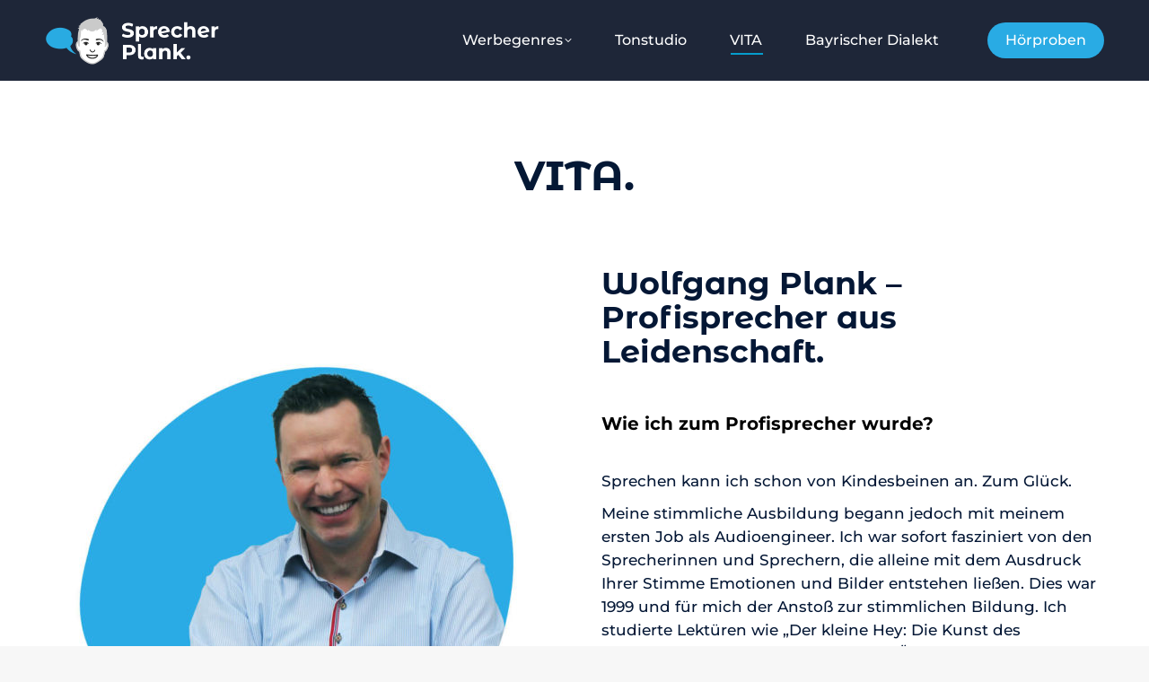

--- FILE ---
content_type: text/html; charset=UTF-8
request_url: https://sprecherplank.de/vita/
body_size: 13578
content:
<!DOCTYPE html> 
<html lang="de" class="no-js"> 
<head>
<meta charset="UTF-8" />
<link rel='preload' as='font' id='wpzoom-social-icons-font-academicons-woff2-css' href='https://sprecherplank.de/wp-content/plugins/social-icons-widget-by-wpzoom/assets/font/academicons.woff2?v=1.9.2' type='font/woff2' crossorigin /> 
<link rel='preload' as='font' id='wpzoom-social-icons-font-fontawesome-3-woff2-css' href='https://sprecherplank.de/wp-content/plugins/social-icons-widget-by-wpzoom/assets/font/fontawesome-webfont.woff2?v=4.7.0' type='font/woff2' crossorigin /> 
<link rel='preload' as='font' id='wpzoom-social-icons-font-genericons-woff-css' href='https://sprecherplank.de/wp-content/plugins/social-icons-widget-by-wpzoom/assets/font/Genericons.woff' type='font/woff' crossorigin /> 
<link rel='preload' as='font' id='wpzoom-social-icons-font-socicon-woff2-css' href='https://sprecherplank.de/wp-content/plugins/social-icons-widget-by-wpzoom/assets/font/socicon.woff2?v=4.5.1' type='font/woff2' crossorigin /> 
<link rel="preload" href="https://sprecherplank.de/wp-content/cache/fvm/min/1761135334-cssd94d6f85bc746c68c844341462a532fa1c741689f03e60ffbd341b27e83bb.css" as="style" media="all" /> 
<link rel="preload" href="https://sprecherplank.de/wp-content/cache/fvm/min/1761135334-js2e8f43f6a717b90a1237944077732b10bfe0133674b316937e9f43b503d480.js" as="script" />
<script data-cfasync="false">if(navigator.userAgent.match(/MSIE|Internet Explorer/i)||navigator.userAgent.match(/Trident\/7\..*?rv:11/i)){var href=document.location.href;if(!href.match(/[?&]iebrowser/)){if(href.indexOf("?")==-1){if(href.indexOf("#")==-1){document.location.href=href+"?iebrowser=1"}else{document.location.href=href.replace("#","?iebrowser=1#")}}else{if(href.indexOf("#")==-1){document.location.href=href+"&iebrowser=1"}else{document.location.href=href.replace("#","&iebrowser=1#")}}}}</script>
<script data-cfasync="false">class FVMLoader{constructor(e){this.triggerEvents=e,this.eventOptions={passive:!0},this.userEventListener=this.triggerListener.bind(this),this.delayedScripts={normal:[],async:[],defer:[]},this.allJQueries=[]}_addUserInteractionListener(e){this.triggerEvents.forEach(t=>window.addEventListener(t,e.userEventListener,e.eventOptions))}_removeUserInteractionListener(e){this.triggerEvents.forEach(t=>window.removeEventListener(t,e.userEventListener,e.eventOptions))}triggerListener(){this._removeUserInteractionListener(this),"loading"===document.readyState?document.addEventListener("DOMContentLoaded",this._loadEverythingNow.bind(this)):this._loadEverythingNow()}async _loadEverythingNow(){this._runAllDelayedCSS(),this._delayEventListeners(),this._delayJQueryReady(this),this._handleDocumentWrite(),this._registerAllDelayedScripts(),await this._loadScriptsFromList(this.delayedScripts.normal),await this._loadScriptsFromList(this.delayedScripts.defer),await this._loadScriptsFromList(this.delayedScripts.async),await this._triggerDOMContentLoaded(),await this._triggerWindowLoad(),window.dispatchEvent(new Event("wpr-allScriptsLoaded"))}_registerAllDelayedScripts(){document.querySelectorAll("script[type=fvmdelay]").forEach(e=>{e.hasAttribute("src")?e.hasAttribute("async")&&!1!==e.async?this.delayedScripts.async.push(e):e.hasAttribute("defer")&&!1!==e.defer||"module"===e.getAttribute("data-type")?this.delayedScripts.defer.push(e):this.delayedScripts.normal.push(e):this.delayedScripts.normal.push(e)})}_runAllDelayedCSS(){document.querySelectorAll("link[rel=fvmdelay]").forEach(e=>{e.setAttribute("rel","stylesheet")})}async _transformScript(e){return await this._requestAnimFrame(),new Promise(t=>{const n=document.createElement("script");let r;[...e.attributes].forEach(e=>{let t=e.nodeName;"type"!==t&&("data-type"===t&&(t="type",r=e.nodeValue),n.setAttribute(t,e.nodeValue))}),e.hasAttribute("src")?(n.addEventListener("load",t),n.addEventListener("error",t)):(n.text=e.text,t()),e.parentNode.replaceChild(n,e)})}async _loadScriptsFromList(e){const t=e.shift();return t?(await this._transformScript(t),this._loadScriptsFromList(e)):Promise.resolve()}_delayEventListeners(){let e={};function t(t,n){!function(t){function n(n){return e[t].eventsToRewrite.indexOf(n)>=0?"wpr-"+n:n}e[t]||(e[t]={originalFunctions:{add:t.addEventListener,remove:t.removeEventListener},eventsToRewrite:[]},t.addEventListener=function(){arguments[0]=n(arguments[0]),e[t].originalFunctions.add.apply(t,arguments)},t.removeEventListener=function(){arguments[0]=n(arguments[0]),e[t].originalFunctions.remove.apply(t,arguments)})}(t),e[t].eventsToRewrite.push(n)}function n(e,t){let n=e[t];Object.defineProperty(e,t,{get:()=>n||function(){},set(r){e["wpr"+t]=n=r}})}t(document,"DOMContentLoaded"),t(window,"DOMContentLoaded"),t(window,"load"),t(window,"pageshow"),t(document,"readystatechange"),n(document,"onreadystatechange"),n(window,"onload"),n(window,"onpageshow")}_delayJQueryReady(e){let t=window.jQuery;Object.defineProperty(window,"jQuery",{get:()=>t,set(n){if(n&&n.fn&&!e.allJQueries.includes(n)){n.fn.ready=n.fn.init.prototype.ready=function(t){e.domReadyFired?t.bind(document)(n):document.addEventListener("DOMContentLoaded2",()=>t.bind(document)(n))};const t=n.fn.on;n.fn.on=n.fn.init.prototype.on=function(){if(this[0]===window){function e(e){return e.split(" ").map(e=>"load"===e||0===e.indexOf("load.")?"wpr-jquery-load":e).join(" ")}"string"==typeof arguments[0]||arguments[0]instanceof String?arguments[0]=e(arguments[0]):"object"==typeof arguments[0]&&Object.keys(arguments[0]).forEach(t=>{delete Object.assign(arguments[0],{[e(t)]:arguments[0][t]})[t]})}return t.apply(this,arguments),this},e.allJQueries.push(n)}t=n}})}async _triggerDOMContentLoaded(){this.domReadyFired=!0,await this._requestAnimFrame(),document.dispatchEvent(new Event("DOMContentLoaded2")),await this._requestAnimFrame(),window.dispatchEvent(new Event("DOMContentLoaded2")),await this._requestAnimFrame(),document.dispatchEvent(new Event("wpr-readystatechange")),await this._requestAnimFrame(),document.wpronreadystatechange&&document.wpronreadystatechange()}async _triggerWindowLoad(){await this._requestAnimFrame(),window.dispatchEvent(new Event("wpr-load")),await this._requestAnimFrame(),window.wpronload&&window.wpronload(),await this._requestAnimFrame(),this.allJQueries.forEach(e=>e(window).trigger("wpr-jquery-load")),window.dispatchEvent(new Event("wpr-pageshow")),await this._requestAnimFrame(),window.wpronpageshow&&window.wpronpageshow()}_handleDocumentWrite(){const e=new Map;document.write=document.writeln=function(t){const n=document.currentScript,r=document.createRange(),i=n.parentElement;let a=e.get(n);void 0===a&&(a=n.nextSibling,e.set(n,a));const s=document.createDocumentFragment();r.setStart(s,0),s.appendChild(r.createContextualFragment(t)),i.insertBefore(s,a)}}async _requestAnimFrame(){return new Promise(e=>requestAnimationFrame(e))}static run(){const e=new FVMLoader(["keydown","mousemove","touchmove","touchstart","touchend","wheel"]);e._addUserInteractionListener(e)}}FVMLoader.run();</script>
<title>Wer ist Wolfgang Plank? Eine Vita</title>
<meta name="description" content="Wer ist Wolfgang Plank? Eine Frage, die hier Ihre Antwort findet. Lesen Sie die Vita von Wolfang Plank dem bayrischen Profisprecher auf dieser Seite" />
<meta name="robots" content="index, follow" />
<link rel="canonical" href="https://sprecherplank.de/vita/" />
<meta name="viewport" content="width=device-width, initial-scale=1, maximum-scale=1, user-scalable=0"/>
<meta name="theme-color" content="#01b3e8"/>
<link rel="alternate" type="application/rss+xml" title="Sprecher Wolfgang Plank &raquo; Feed" href="https://sprecherplank.de/feed/" />
<link rel="alternate" type="application/rss+xml" title="Sprecher Wolfgang Plank &raquo; Kommentar-Feed" href="https://sprecherplank.de/comments/feed/" />
<meta property="og:site_name" content="Sprecher Wolfgang Plank" />
<meta property="og:title" content="VITA." />
<meta property="og:url" content="https://sprecherplank.de/vita/" />
<meta property="og:type" content="article" />
<link rel="stylesheet" href="https://sprecherplank.de/wp-content/cache/fvm/min/1761135334-cssd94d6f85bc746c68c844341462a532fa1c741689f03e60ffbd341b27e83bb.css" media="all" />
<script data-cfasync='false' src='https://sprecherplank.de/wp-content/cache/fvm/min/1761135334-js2e8f43f6a717b90a1237944077732b10bfe0133674b316937e9f43b503d480.js'></script>
<script defer='defer' src='https://sprecherplank.de/wp-content/cache/fvm/min/1761135334-jsbddc5f106b2399ce8d98f8aed38ac9a6a7b4bd5a3f52092585f21ae1b7616f.js'></script>
<link rel="profile" href="https://gmpg.org/xfn/11" /> 
<style id='wp-img-auto-sizes-contain-inline-css' media="all">img:is([sizes=auto i],[sizes^="auto," i]){contain-intrinsic-size:3000px 1500px}</style> 
<style id='classic-theme-styles-inline-css' media="all">/*! This file is auto-generated */ .wp-block-button__link{color:#fff;background-color:#32373c;border-radius:9999px;box-shadow:none;text-decoration:none;padding:calc(.667em + 2px) calc(1.333em + 2px);font-size:1.125em}.wp-block-file__button{background:#32373c;color:#fff;text-decoration:none}</style> 
<script src="https://sprecherplank.de/wp-includes/js/jquery/jquery.min.js?ver=3.7.1" id="jquery-core-js"></script>
<script src="https://sprecherplank.de/wp-includes/js/jquery/jquery-migrate.min.js?ver=3.4.1" id="jquery-migrate-js"></script>
<script id="dt-above-fold-js-extra">
var dtLocal = {"themeUrl":"https://sprecherplank.de/wp-content/themes/dt-the7","passText":"Um diesen gesch\u00fctzten Eintrag anzusehen, geben Sie bitte das Passwort ein:","moreButtonText":{"loading":"Lade...","loadMore":"Mehr laden"},"postID":"54","ajaxurl":"https://sprecherplank.de/wp-admin/admin-ajax.php","REST":{"baseUrl":"https://sprecherplank.de/wp-json/the7/v1","endpoints":{"sendMail":"/send-mail"}},"contactMessages":{"required":"One or more fields have an error. Please check and try again.","terms":"Please accept the privacy policy.","fillTheCaptchaError":"Please, fill the captcha."},"captchaSiteKey":"","ajaxNonce":"205c751c0d","pageData":{"type":"page","template":"page","layout":null},"themeSettings":{"smoothScroll":"off","lazyLoading":false,"desktopHeader":{"height":90},"ToggleCaptionEnabled":"disabled","ToggleCaption":"Navigation","floatingHeader":{"showAfter":94,"showMenu":true,"height":65,"logo":{"showLogo":true,"html":"\u003Cimg class=\" preload-me\" src=\"https://sprecherplank.de/wp-content/uploads/2021/03/sprecher-plank_logo_weiss_frei_389x110.png\" srcset=\"https://sprecherplank.de/wp-content/uploads/2021/03/sprecher-plank_logo_weiss_frei_389x110.png 389w, https://sprecherplank.de/wp-content/uploads/2021/03/sprecher-plank_logo_weiss_frei_707x200.png 708w\" width=\"389\" height=\"110\"   sizes=\"389px\" alt=\"Sprecher Wolfgang Plank\" /\u003E","url":"https://sprecherplank.de/"}},"topLine":{"floatingTopLine":{"logo":{"showLogo":false,"html":""}}},"mobileHeader":{"firstSwitchPoint":1200,"secondSwitchPoint":768,"firstSwitchPointHeight":85,"secondSwitchPointHeight":70,"mobileToggleCaptionEnabled":"disabled","mobileToggleCaption":"Menu"},"stickyMobileHeaderFirstSwitch":{"logo":{"html":"\u003Cimg class=\" preload-me\" src=\"https://sprecherplank.de/wp-content/uploads/2021/03/sprecher-plank_logo_weiss_frei_389x110.png\" srcset=\"https://sprecherplank.de/wp-content/uploads/2021/03/sprecher-plank_logo_weiss_frei_389x110.png 389w, https://sprecherplank.de/wp-content/uploads/2021/03/sprecher-plank_logo_weiss_frei_707x200.png 708w\" width=\"389\" height=\"110\"   sizes=\"389px\" alt=\"Sprecher Wolfgang Plank\" /\u003E"}},"stickyMobileHeaderSecondSwitch":{"logo":{"html":"\u003Cimg class=\" preload-me\" src=\"https://sprecherplank.de/wp-content/uploads/2021/03/sprecher-plank_logo_weiss_frei_389x110.png\" srcset=\"https://sprecherplank.de/wp-content/uploads/2021/03/sprecher-plank_logo_weiss_frei_389x110.png 389w, https://sprecherplank.de/wp-content/uploads/2021/03/sprecher-plank_logo_weiss_frei_707x200.png 708w\" width=\"389\" height=\"110\"   sizes=\"389px\" alt=\"Sprecher Wolfgang Plank\" /\u003E"}},"sidebar":{"switchPoint":992},"boxedWidth":"1280px"},"VCMobileScreenWidth":"768"};
var dtShare = {"shareButtonText":{"facebook":"Share on Facebook","twitter":"Share on X","pinterest":"Pin it","linkedin":"Share on Linkedin","whatsapp":"Share on Whatsapp"},"overlayOpacity":"85"};
//# sourceURL=dt-above-fold-js-extra
</script>
<link rel="icon" href="https://sprecherplank.de/wp-content/uploads/2021/02/saprecher_plank_favicon_32x32_5.png" type="image/png" sizes="32x32"/>
<script>function setREVStartSize(e){
//window.requestAnimationFrame(function() {
window.RSIW = window.RSIW===undefined ? window.innerWidth : window.RSIW;
window.RSIH = window.RSIH===undefined ? window.innerHeight : window.RSIH;
try {
var pw = document.getElementById(e.c).parentNode.offsetWidth,
newh;
pw = pw===0 || isNaN(pw) || (e.l=="fullwidth" || e.layout=="fullwidth") ? window.RSIW : pw;
e.tabw = e.tabw===undefined ? 0 : parseInt(e.tabw);
e.thumbw = e.thumbw===undefined ? 0 : parseInt(e.thumbw);
e.tabh = e.tabh===undefined ? 0 : parseInt(e.tabh);
e.thumbh = e.thumbh===undefined ? 0 : parseInt(e.thumbh);
e.tabhide = e.tabhide===undefined ? 0 : parseInt(e.tabhide);
e.thumbhide = e.thumbhide===undefined ? 0 : parseInt(e.thumbhide);
e.mh = e.mh===undefined || e.mh=="" || e.mh==="auto" ? 0 : parseInt(e.mh,0);
if(e.layout==="fullscreen" || e.l==="fullscreen")
newh = Math.max(e.mh,window.RSIH);
else{
e.gw = Array.isArray(e.gw) ? e.gw : [e.gw];
for (var i in e.rl) if (e.gw[i]===undefined || e.gw[i]===0) e.gw[i] = e.gw[i-1];
e.gh = e.el===undefined || e.el==="" || (Array.isArray(e.el) && e.el.length==0)? e.gh : e.el;
e.gh = Array.isArray(e.gh) ? e.gh : [e.gh];
for (var i in e.rl) if (e.gh[i]===undefined || e.gh[i]===0) e.gh[i] = e.gh[i-1];
var nl = new Array(e.rl.length),
ix = 0,
sl;
e.tabw = e.tabhide>=pw ? 0 : e.tabw;
e.thumbw = e.thumbhide>=pw ? 0 : e.thumbw;
e.tabh = e.tabhide>=pw ? 0 : e.tabh;
e.thumbh = e.thumbhide>=pw ? 0 : e.thumbh;
for (var i in e.rl) nl[i] = e.rl[i]<window.RSIW ? 0 : e.rl[i];
sl = nl[0];
for (var i in nl) if (sl>nl[i] && nl[i]>0) { sl = nl[i]; ix=i;}
var m = pw>(e.gw[ix]+e.tabw+e.thumbw) ? 1 : (pw-(e.tabw+e.thumbw)) / (e.gw[ix]);
newh =  (e.gh[ix] * m) + (e.tabh + e.thumbh);
}
var el = document.getElementById(e.c);
if (el!==null && el) el.style.height = newh+"px";
el = document.getElementById(e.c+"_wrapper");
if (el!==null && el) {
el.style.height = newh+"px";
el.style.display = "block";
}
} catch(e){
console.log("Failure at Presize of Slider:" + e)
}
//});
};</script>
<noscript><style> .wpb_animate_when_almost_visible { opacity: 1; }</style></noscript>
<style id='the7-custom-inline-css' type='text/css' media="all">.sub-nav .menu-item i.fa,.sub-nav .menu-item i.fas,.sub-nav .menu-item i.far,.sub-nav .menu-item i.fab{text-align:center;width:1.25em}</style> 
<style id='global-styles-inline-css' media="all">:root{--wp--preset--aspect-ratio--square:1;--wp--preset--aspect-ratio--4-3:4/3;--wp--preset--aspect-ratio--3-4:3/4;--wp--preset--aspect-ratio--3-2:3/2;--wp--preset--aspect-ratio--2-3:2/3;--wp--preset--aspect-ratio--16-9:16/9;--wp--preset--aspect-ratio--9-16:9/16;--wp--preset--color--black:#000000;--wp--preset--color--cyan-bluish-gray:#abb8c3;--wp--preset--color--white:#FFF;--wp--preset--color--pale-pink:#f78da7;--wp--preset--color--vivid-red:#cf2e2e;--wp--preset--color--luminous-vivid-orange:#ff6900;--wp--preset--color--luminous-vivid-amber:#fcb900;--wp--preset--color--light-green-cyan:#7bdcb5;--wp--preset--color--vivid-green-cyan:#00d084;--wp--preset--color--pale-cyan-blue:#8ed1fc;--wp--preset--color--vivid-cyan-blue:#0693e3;--wp--preset--color--vivid-purple:#9b51e0;--wp--preset--color--accent:#01b3e8;--wp--preset--color--dark-gray:#111;--wp--preset--color--light-gray:#767676;--wp--preset--gradient--vivid-cyan-blue-to-vivid-purple:linear-gradient(135deg,rgb(6,147,227) 0%,rgb(155,81,224) 100%);--wp--preset--gradient--light-green-cyan-to-vivid-green-cyan:linear-gradient(135deg,rgb(122,220,180) 0%,rgb(0,208,130) 100%);--wp--preset--gradient--luminous-vivid-amber-to-luminous-vivid-orange:linear-gradient(135deg,rgb(252,185,0) 0%,rgb(255,105,0) 100%);--wp--preset--gradient--luminous-vivid-orange-to-vivid-red:linear-gradient(135deg,rgb(255,105,0) 0%,rgb(207,46,46) 100%);--wp--preset--gradient--very-light-gray-to-cyan-bluish-gray:linear-gradient(135deg,rgb(238,238,238) 0%,rgb(169,184,195) 100%);--wp--preset--gradient--cool-to-warm-spectrum:linear-gradient(135deg,rgb(74,234,220) 0%,rgb(151,120,209) 20%,rgb(207,42,186) 40%,rgb(238,44,130) 60%,rgb(251,105,98) 80%,rgb(254,248,76) 100%);--wp--preset--gradient--blush-light-purple:linear-gradient(135deg,rgb(255,206,236) 0%,rgb(152,150,240) 100%);--wp--preset--gradient--blush-bordeaux:linear-gradient(135deg,rgb(254,205,165) 0%,rgb(254,45,45) 50%,rgb(107,0,62) 100%);--wp--preset--gradient--luminous-dusk:linear-gradient(135deg,rgb(255,203,112) 0%,rgb(199,81,192) 50%,rgb(65,88,208) 100%);--wp--preset--gradient--pale-ocean:linear-gradient(135deg,rgb(255,245,203) 0%,rgb(182,227,212) 50%,rgb(51,167,181) 100%);--wp--preset--gradient--electric-grass:linear-gradient(135deg,rgb(202,248,128) 0%,rgb(113,206,126) 100%);--wp--preset--gradient--midnight:linear-gradient(135deg,rgb(2,3,129) 0%,rgb(40,116,252) 100%);--wp--preset--font-size--small:13px;--wp--preset--font-size--medium:20px;--wp--preset--font-size--large:36px;--wp--preset--font-size--x-large:42px;--wp--preset--spacing--20:0.44rem;--wp--preset--spacing--30:0.67rem;--wp--preset--spacing--40:1rem;--wp--preset--spacing--50:1.5rem;--wp--preset--spacing--60:2.25rem;--wp--preset--spacing--70:3.38rem;--wp--preset--spacing--80:5.06rem;--wp--preset--shadow--natural:6px 6px 9px rgba(0, 0, 0, 0.2);--wp--preset--shadow--deep:12px 12px 50px rgba(0, 0, 0, 0.4);--wp--preset--shadow--sharp:6px 6px 0px rgba(0, 0, 0, 0.2);--wp--preset--shadow--outlined:6px 6px 0px -3px rgb(255, 255, 255), 6px 6px rgb(0, 0, 0);--wp--preset--shadow--crisp:6px 6px 0px rgb(0, 0, 0)}:where(.is-layout-flex){gap:.5em}:where(.is-layout-grid){gap:.5em}body .is-layout-flex{display:flex}.is-layout-flex{flex-wrap:wrap;align-items:center}.is-layout-flex>:is(*,div){margin:0}body .is-layout-grid{display:grid}.is-layout-grid>:is(*,div){margin:0}:where(.wp-block-columns.is-layout-flex){gap:2em}:where(.wp-block-columns.is-layout-grid){gap:2em}:where(.wp-block-post-template.is-layout-flex){gap:1.25em}:where(.wp-block-post-template.is-layout-grid){gap:1.25em}.has-black-color{color:var(--wp--preset--color--black)!important}.has-cyan-bluish-gray-color{color:var(--wp--preset--color--cyan-bluish-gray)!important}.has-white-color{color:var(--wp--preset--color--white)!important}.has-pale-pink-color{color:var(--wp--preset--color--pale-pink)!important}.has-vivid-red-color{color:var(--wp--preset--color--vivid-red)!important}.has-luminous-vivid-orange-color{color:var(--wp--preset--color--luminous-vivid-orange)!important}.has-luminous-vivid-amber-color{color:var(--wp--preset--color--luminous-vivid-amber)!important}.has-light-green-cyan-color{color:var(--wp--preset--color--light-green-cyan)!important}.has-vivid-green-cyan-color{color:var(--wp--preset--color--vivid-green-cyan)!important}.has-pale-cyan-blue-color{color:var(--wp--preset--color--pale-cyan-blue)!important}.has-vivid-cyan-blue-color{color:var(--wp--preset--color--vivid-cyan-blue)!important}.has-vivid-purple-color{color:var(--wp--preset--color--vivid-purple)!important}.has-black-background-color{background-color:var(--wp--preset--color--black)!important}.has-cyan-bluish-gray-background-color{background-color:var(--wp--preset--color--cyan-bluish-gray)!important}.has-white-background-color{background-color:var(--wp--preset--color--white)!important}.has-pale-pink-background-color{background-color:var(--wp--preset--color--pale-pink)!important}.has-vivid-red-background-color{background-color:var(--wp--preset--color--vivid-red)!important}.has-luminous-vivid-orange-background-color{background-color:var(--wp--preset--color--luminous-vivid-orange)!important}.has-luminous-vivid-amber-background-color{background-color:var(--wp--preset--color--luminous-vivid-amber)!important}.has-light-green-cyan-background-color{background-color:var(--wp--preset--color--light-green-cyan)!important}.has-vivid-green-cyan-background-color{background-color:var(--wp--preset--color--vivid-green-cyan)!important}.has-pale-cyan-blue-background-color{background-color:var(--wp--preset--color--pale-cyan-blue)!important}.has-vivid-cyan-blue-background-color{background-color:var(--wp--preset--color--vivid-cyan-blue)!important}.has-vivid-purple-background-color{background-color:var(--wp--preset--color--vivid-purple)!important}.has-black-border-color{border-color:var(--wp--preset--color--black)!important}.has-cyan-bluish-gray-border-color{border-color:var(--wp--preset--color--cyan-bluish-gray)!important}.has-white-border-color{border-color:var(--wp--preset--color--white)!important}.has-pale-pink-border-color{border-color:var(--wp--preset--color--pale-pink)!important}.has-vivid-red-border-color{border-color:var(--wp--preset--color--vivid-red)!important}.has-luminous-vivid-orange-border-color{border-color:var(--wp--preset--color--luminous-vivid-orange)!important}.has-luminous-vivid-amber-border-color{border-color:var(--wp--preset--color--luminous-vivid-amber)!important}.has-light-green-cyan-border-color{border-color:var(--wp--preset--color--light-green-cyan)!important}.has-vivid-green-cyan-border-color{border-color:var(--wp--preset--color--vivid-green-cyan)!important}.has-pale-cyan-blue-border-color{border-color:var(--wp--preset--color--pale-cyan-blue)!important}.has-vivid-cyan-blue-border-color{border-color:var(--wp--preset--color--vivid-cyan-blue)!important}.has-vivid-purple-border-color{border-color:var(--wp--preset--color--vivid-purple)!important}.has-vivid-cyan-blue-to-vivid-purple-gradient-background{background:var(--wp--preset--gradient--vivid-cyan-blue-to-vivid-purple)!important}.has-light-green-cyan-to-vivid-green-cyan-gradient-background{background:var(--wp--preset--gradient--light-green-cyan-to-vivid-green-cyan)!important}.has-luminous-vivid-amber-to-luminous-vivid-orange-gradient-background{background:var(--wp--preset--gradient--luminous-vivid-amber-to-luminous-vivid-orange)!important}.has-luminous-vivid-orange-to-vivid-red-gradient-background{background:var(--wp--preset--gradient--luminous-vivid-orange-to-vivid-red)!important}.has-very-light-gray-to-cyan-bluish-gray-gradient-background{background:var(--wp--preset--gradient--very-light-gray-to-cyan-bluish-gray)!important}.has-cool-to-warm-spectrum-gradient-background{background:var(--wp--preset--gradient--cool-to-warm-spectrum)!important}.has-blush-light-purple-gradient-background{background:var(--wp--preset--gradient--blush-light-purple)!important}.has-blush-bordeaux-gradient-background{background:var(--wp--preset--gradient--blush-bordeaux)!important}.has-luminous-dusk-gradient-background{background:var(--wp--preset--gradient--luminous-dusk)!important}.has-pale-ocean-gradient-background{background:var(--wp--preset--gradient--pale-ocean)!important}.has-electric-grass-gradient-background{background:var(--wp--preset--gradient--electric-grass)!important}.has-midnight-gradient-background{background:var(--wp--preset--gradient--midnight)!important}.has-small-font-size{font-size:var(--wp--preset--font-size--small)!important}.has-medium-font-size{font-size:var(--wp--preset--font-size--medium)!important}.has-large-font-size{font-size:var(--wp--preset--font-size--large)!important}.has-x-large-font-size{font-size:var(--wp--preset--font-size--x-large)!important}</style> 
<link rel='stylesheet' id='rs-plugin-settings-css' href='//sprecherplank.de/wp-content/plugins/revslider/sr6/assets/css/rs6.css?ver=6.7.34' media='all' /> 
<style id='rs-plugin-settings-inline-css' media="all">#rs-demo-id {} /*# sourceURL=rs-plugin-settings-inline-css */</style> 
</head>
<body id="the7-body" class="wp-singular page-template-default page page-id-54 wp-embed-responsive wp-theme-dt-the7 wp-child-theme-dt-the7-child the7-core-ver-2.7.11 dt-responsive-on right-mobile-menu-close-icon ouside-menu-close-icon mobile-hamburger-close-bg-hover-enable rotate-medium-mobile-menu-close-icon fade-medium-menu-close-icon srcset-enabled btn-flat custom-btn-color custom-btn-hover-color phantom-sticky phantom-shadow-decoration phantom-main-logo-on sticky-mobile-header top-header first-switch-logo-left first-switch-menu-right second-switch-logo-left second-switch-menu-right right-mobile-menu layzr-loading-on popup-message-style the7-ver-12.10.0 wpb-js-composer js-comp-ver-6.6.0.1 vc_responsive"> <div id="page" > <a class="skip-link screen-reader-text" href="#content">Zum Inhalt springen</a> <div class="masthead inline-header right widgets full-height shadow-mobile-header-decoration animate-position-mobile-menu-icon show-sub-menu-on-hover" > <div class="top-bar full-width-line top-bar-empty top-bar-line-hide"> <div class="top-bar-bg" ></div> <div class="mini-widgets left-widgets"></div><div class="mini-widgets right-widgets"></div></div> <header class="header-bar" role="banner"> <div class="branding"> <div id="site-title" class="assistive-text">Sprecher Wolfgang Plank</div> <div id="site-description" class="assistive-text">Profisprecher für Werbespots</div> <a class="same-logo" href="https://sprecherplank.de/"><img class="preload-me" src="https://sprecherplank.de/wp-content/uploads/2021/03/sprecher-plank_logo_weiss_frei_389x110.png" srcset="https://sprecherplank.de/wp-content/uploads/2021/03/sprecher-plank_logo_weiss_frei_389x110.png 389w, https://sprecherplank.de/wp-content/uploads/2021/03/sprecher-plank_logo_weiss_frei_707x200.png 708w" width="389" height="110" sizes="389px" alt="Sprecher Wolfgang Plank" /></a></div> <ul id="primary-menu" class="main-nav underline-decoration l-to-r-line level-arrows-on outside-item-remove-margin"><li class="menu-item menu-item-type-custom menu-item-object-custom menu-item-has-children menu-item-374 first has-children depth-0"><a href='#' class='not-clickable-item' data-level='1' aria-haspopup='true' aria-expanded='false'><span class="menu-item-text"><span class="menu-text">Werbegenres </span></span></a><ul class="sub-nav hover-style-bg level-arrows-on" role="group"><li class="menu-item menu-item-type-custom menu-item-object-custom menu-item-16 first depth-1"><a href='/hoerproben/' data-level='2'><span class="menu-item-text"><span class="menu-text">Spots für TV</span></span></a></li> <li class="menu-item menu-item-type-custom menu-item-object-custom menu-item-17 depth-1"><a href='/hoerproben/' data-level='2'><span class="menu-item-text"><span class="menu-text">Spots für Radio</span></span></a></li> <li class="menu-item menu-item-type-custom menu-item-object-custom menu-item-18 depth-1"><a href='/hoerproben/#internet-erklaervideos' data-level='2'><span class="menu-item-text"><span class="menu-text">Spots für Internet</span></span></a></li> <li class="menu-item menu-item-type-custom menu-item-object-custom menu-item-19 depth-1"><a href='/hoerproben/#internet-erklaervideos' data-level='2'><span class="menu-item-text"><span class="menu-text">Erklärvideos</span></span></a></li> </ul></li> <li class="menu-item menu-item-type-post_type menu-item-object-page menu-item-61 depth-0"><a href='https://sprecherplank.de/tonstudio-muenchen/' data-level='1'><span class="menu-item-text"><span class="menu-text">Tonstudio</span></span></a></li> <li class="menu-item menu-item-type-post_type menu-item-object-page current-menu-item page_item page-item-54 current_page_item menu-item-59 act depth-0"><a href='https://sprecherplank.de/vita/' data-level='1'><span class="menu-item-text"><span class="menu-text">VITA</span></span></a></li> <li class="menu-item menu-item-type-post_type menu-item-object-page menu-item-60 last depth-0"><a href='https://sprecherplank.de/bayrischer-profisprecher/' data-level='1'><span class="menu-item-text"><span class="menu-text">Bayrischer Dialekt</span></span></a></li> </ul> <div class="mini-widgets"><a href="/hoerproben" class="microwidget-btn mini-button header-elements-button-1 show-on-desktop near-logo-first-switch hide-on-second-switch microwidget-btn-bg-on microwidget-btn-hover-bg-on disable-animation-bg border-off hover-border-off btn-icon-align-right" ><span>Hörproben</span></a></div> </header> </div> <div role="navigation" aria-label="Main Menu" class="dt-mobile-header mobile-menu-show-divider"> <div class="dt-close-mobile-menu-icon" aria-label="Close" role="button" tabindex="0"><div class="close-line-wrap"><span class="close-line"></span><span class="close-line"></span><span class="close-line"></span></div></div> <ul id="mobile-menu" class="mobile-main-nav"> <li class="menu-item menu-item-type-post_type menu-item-object-page menu-item-home menu-item-27 first depth-0"><a href='https://sprecherplank.de/' data-level='1'><span class="menu-item-text"><span class="menu-text">Startseite</span></span></a></li> <li class="menu-item menu-item-type-custom menu-item-object-custom menu-item-has-children menu-item-373 has-children depth-0"><a href='#' class='not-clickable-item' data-level='1' aria-haspopup='true' aria-expanded='false'><span class="menu-item-text"><span class="menu-text">Werbegenres</span></span></a><ul class="sub-nav hover-style-bg level-arrows-on" role="group"><li class="menu-item menu-item-type-custom menu-item-object-custom menu-item-29 first depth-1"><a href='/hoerproben/' data-level='2'><span class="menu-item-text"><span class="menu-text">Spots für TV</span></span></a></li> <li class="menu-item menu-item-type-custom menu-item-object-custom menu-item-30 depth-1"><a href='/hoerproben/' data-level='2'><span class="menu-item-text"><span class="menu-text">Spots für Radio</span></span></a></li> <li class="menu-item menu-item-type-custom menu-item-object-custom menu-item-31 depth-1"><a href='/hoerproben/#internet-erklaervideos' data-level='2'><span class="menu-item-text"><span class="menu-text">Spots für Internet</span></span></a></li> <li class="menu-item menu-item-type-custom menu-item-object-custom menu-item-32 depth-1"><a href='/hoerproben/#internet-erklaervideos' data-level='2'><span class="menu-item-text"><span class="menu-text">Erklärvideos</span></span></a></li> </ul></li> <li class="menu-item menu-item-type-post_type menu-item-object-page menu-item-514 depth-0"><a href='https://sprecherplank.de/hoerproben/' data-level='1'><span class="menu-item-text"><span class="menu-text">Hörproben</span></span></a></li> <li class="menu-item menu-item-type-post_type menu-item-object-page menu-item-58 depth-0"><a href='https://sprecherplank.de/tonstudio-muenchen/' data-level='1'><span class="menu-item-text"><span class="menu-text">Tonstudio</span></span></a></li> <li class="menu-item menu-item-type-post_type menu-item-object-page current-menu-item page_item page-item-54 current_page_item menu-item-56 act depth-0"><a href='https://sprecherplank.de/vita/' data-level='1'><span class="menu-item-text"><span class="menu-text">VITA</span></span></a></li> <li class="menu-item menu-item-type-post_type menu-item-object-page menu-item-57 last depth-0"><a href='https://sprecherplank.de/bayrischer-profisprecher/' data-level='1'><span class="menu-item-text"><span class="menu-text">Bayrischer Dialekt</span></span></a></li> </ul> <div class='mobile-mini-widgets-in-menu'></div> </div> 
<style id="the7-page-content-style" media="all">#main{padding-top:0}</style> <div class="page-title title-center disabled-bg breadcrumbs-off breadcrumbs-bg page-title-responsive-enabled"> <div class="wf-wrap"> <div class="page-title-head hgroup"><h1 >VITA.</h1></div> </div> </div> <div id="main" class="sidebar-none sidebar-divider-vertical"> <div class="main-gradient"></div> <div class="wf-wrap"> <div class="wf-container-main"> <div id="content" class="content" role="main"> <div class="vc_row wpb_row vc_row-fluid vc_column-gap-30 vc_row-o-content-middle vc_row-flex"><div class="wpb_column vc_column_container vc_col-sm-12 vc_col-md-6"><div class="vc_column-inner"><div class="wpb_wrapper">
<style type="text/css" data-type="the7_shortcodes-inline-css" media="all">.shortcode-single-image-wrap.shortcode-single-image-ceb6a9e6b1dbe793063b02213cebc753.enable-bg-rollover .rollover i,.shortcode-single-image-wrap.shortcode-single-image-ceb6a9e6b1dbe793063b02213cebc753.enable-bg-rollover .rollover-video i{background:-webkit-linear-gradient();background:linear-gradient()}.shortcode-single-image-wrap.shortcode-single-image-ceb6a9e6b1dbe793063b02213cebc753 .rollover-icon{font-size:32px;color:#fff;min-width:44px;min-height:44px;line-height:44px;border-radius:100px;border-style:solid;border-width:0}.dt-icon-bg-on.shortcode-single-image-wrap.shortcode-single-image-ceb6a9e6b1dbe793063b02213cebc753 .rollover-icon{background:rgba(255,255,255,.3);box-shadow:none}</style><div class="shortcode-single-image-wrap shortcode-single-image-ceb6a9e6b1dbe793063b02213cebc753 alignnone enable-bg-rollover dt-icon-bg-off" style="margin-top:0px; margin-bottom:0px; margin-left:0px; margin-right:0px; width:500px;"><div class="shortcode-single-image"><div class="fancy-media-wrap layzr-bg" style=""><img fetchpriority="high" decoding="async" class="preload-me lazy-load aspect" src="data:image/svg+xml,%3Csvg%20xmlns%3D&#39;http%3A%2F%2Fwww.w3.org%2F2000%2Fsvg&#39;%20viewBox%3D&#39;0%200%20500%20500&#39;%2F%3E" data-src="https://sprecherplank.de/wp-content/uploads/2021/03/sprecherplank_wolfgang-plank_portrait_blue_800x800-kom-500x500.jpg" data-srcset="https://sprecherplank.de/wp-content/uploads/2021/03/sprecherplank_wolfgang-plank_portrait_blue_800x800-kom-500x500.jpg 500w, https://sprecherplank.de/wp-content/uploads/2021/03/sprecherplank_wolfgang-plank_portrait_blue_800x800-kom.jpg 800w" loading="eager" sizes="(max-width: 500px) 100vw, 500px" width="500" height="500" data-dt-location="https://sprecherplank.de/sprecher-plank/sprecherplank_wolfgang-plank_portrait_blue_800x800-kom/" style="--ratio: 500 / 500;" alt="" /></div></div></div></div></div></div><div class="wpb_column vc_column_container vc_col-sm-12 vc_col-md-6"><div class="vc_column-inner"><div class="wpb_wrapper"><div class="ult-spacer spacer-697ae698f381d" data-id="697ae698f381d" data-height="30" data-height-mobile="0" data-height-tab="30" data-height-tab-portrait="25" data-height-mobile-landscape="0" style="clear:both;display:block;"></div> <div class="wpb_text_column wpb_content_element" > <div class="wpb_wrapper"> <h1>Wolfgang Plank &#8211; Profisprecher aus Leidenschaft.</h1> <p>&nbsp;</p> <h4><strong><span style="color: #000000;">Wie ich zum Profisprecher wurde?</span></strong></h4> <p><strong><span style="color: #000000;"><br /> </span></strong>Sprechen kann ich schon von Kindesbeinen an. Zum Glück.</p> <p>Meine stimmliche Ausbildung begann jedoch mit meinem ersten Job als Audioengineer. Ich war sofort fasziniert von den Sprecherinnen und Sprechern, die alleine mit dem Ausdruck Ihrer Stimme Emotionen und Bilder entstehen ließen. Dies war 1999 und für mich der Anstoß zur stimmlichen Bildung. Ich studierte Lektüren wie „Der kleine Hey: Die Kunst des Sprechens“ oder „Sprechtechnisches Übungsbuch“ von Vera Balser- Eberle.</p> <p>Meine Leidenschaft ist die Sprache und ich finde es immer wieder interessant, wie sich Worte bilden und welche phonetischen Laute für die Aussprache besonders bei Dialekten verantwortlich sind. Die Stimme ist so vielfältig und es fasziniert mich, wie Stimmungen durch professionelles Können und einfühlsame Regie perfekt erarbeitet werden können.</p> </div> </div> </div></div></div></div><div class="vc_row wpb_row vc_row-fluid"><div class="wpb_column vc_column_container vc_col-sm-12"><div class="vc_column-inner"><div class="wpb_wrapper"><div class="ult-spacer spacer-697ae6992293a" data-id="697ae6992293a" data-height="100" data-height-mobile="40" data-height-tab="" data-height-tab-portrait="70" data-height-mobile-landscape="40" style="clear:both;display:block;"></div></div></div></div></div><div class="vc_row wpb_row vc_row-fluid vc_row-o-content-middle vc_row-flex"><div class="wpb_column vc_column_container vc_col-sm-12"><div class="vc_column-inner"><div class="wpb_wrapper"><div class="ult-spacer spacer-697ae69922d73" data-id="697ae69922d73" data-height="80" data-height-mobile="90" data-height-tab="" data-height-tab-portrait="" data-height-mobile-landscape="90" style="clear:both;display:block;"></div><div class="vc_row wpb_row vc_inner vc_row-fluid"><div class="wpb_column vc_column_container vc_col-sm-4"><div class="vc_column-inner"><div class="wpb_wrapper"> <div class="wpb_text_column wpb_content_element" > <div class="wpb_wrapper"> <h2><span style="color: #ffffff;">Wolfgang Plank</span></h2> <p><span style="color: #ffffff;">Bayrischer Profisprecher</span></p> </div> </div> </div></div></div><div class="wpb_column vc_column_container vc_col-sm-3"><div class="vc_column-inner"><div class="wpb_wrapper"> <div class="wpb_text_column wpb_content_element" > <div class="wpb_wrapper"> <h4><span style="color: #ffffff;">Adresse.</span></h4> <p><span style="color: #ffffff;"><a style="color: #ffffff;" href="https://g.page/zentimedia-gmbh?share" target="_blank" rel="noopener">Kronacher Straße 30</a></span><br /> <span style="color: #ffffff;">81549 München</span></p> <p><span style="color: #ffffff;">Germany</span></p> </div> </div> </div></div></div><div class="wpb_column vc_column_container vc_col-sm-2/5"><div class="vc_column-inner"><div class="wpb_wrapper"> <div class="wpb_text_column wpb_content_element" > <div class="wpb_wrapper"> <h4><span style="color: #ffffff;">Kontakt.</span></h4> <p><span style="color: #ffffff;">Tel: <b><a style="color: #ffffff;" href="tel:+498966008595">+49 (0)89 66008595</a></b></span></p> <p><span style="color: #ffffff;">E-Mail: <b><a style="color: #ffffff;" href="mailto:wolfgang@sprecherplank.de">wolfgang@sprecherplank.de</a></b></span></p> </div> </div> </div></div></div></div><div class="ult-spacer spacer-697ae69933e28" data-id="697ae69933e28" data-height="80" data-height-mobile="90" data-height-tab="" data-height-tab-portrait="" data-height-mobile-landscape="90" style="clear:both;display:block;"></div></div></div></div></div><div class="upb_color" data-bg-override="ex-full" data-bg-color="#29abe4" data-fadeout="" data-fadeout-percentage="30" data-parallax-content="" data-parallax-content-sense="30" data-row-effect-mobile-disable="true" data-img-parallax-mobile-disable="true" data-rtl="false" data-custom-vc-row="" data-vc="6.6.0.1" data-is_old_vc="" data-theme-support="" data-overlay="false" data-overlay-color="" data-overlay-pattern="" data-overlay-pattern-opacity="" data-overlay-pattern-size="" data-seperator="true" data-seperator-type="curve_down_seperator" data-seperator-shape-size="40" data-seperator-svg-height="60" data-seperator-full-width="true" data-seperator-position="top_bottom_seperator" data-seperator-background-color="#fff" data-icon="" ></div><div class="vc_row wpb_row vc_row-fluid"><div class="wpb_column vc_column_container vc_col-sm-12"><div class="vc_column-inner"><div class="wpb_wrapper"><div class="ult-spacer spacer-697ae69934206" data-id="697ae69934206" data-height="70" data-height-mobile="30" data-height-tab="" data-height-tab-portrait="" data-height-mobile-landscape="30" style="clear:both;display:block;"></div></div></div></div></div><div class="vc_row wpb_row vc_row-fluid vc_column-gap-25"><div class="wpb_column vc_column_container vc_col-sm-6"><div class="vc_column-inner"><div class="wpb_wrapper"> <div class="wpb_text_column wpb_content_element" > <div class="wpb_wrapper"> <h3>Bekannte Profisprecher, die mich begleiten.</h3> <p>&nbsp;</p> <p>Durch meine langjährigen Erfahrungen in der Audioregie, hatte und habe ich mit nahezu allen Größen der Profisprecherszene zu tun: <span style="color: #000000;"><strong>Claus Biedersteadt</strong></span>, <span style="color: #000000;"><strong>Thomas Fritsch</strong></span>, <strong><span style="color: #000000;">Niels Clausnitzer</span></strong> und viele mehr.</p> <p>Mein Dank gilt an Christoph Jablonka, Christian Schult, Arne Elsholtz, Hans- Gerorg Panczak und vielen vielen anderen, großartigen Sprechern, Synchronregisseuren und Synchronsprechern, die mir durch Ihre aktiven Hinweise, Schulungen und Hilfen Wissen und Können vermittelten und vermitteln und deren Rat animiert weiter am perfekten Klang- und Stimmungsbogen zu arbeiten.</p> </div> </div> </div></div></div><div class="wpb_column vc_column_container vc_col-sm-6"><div class="vc_column-inner"><div class="wpb_wrapper"><div class="ult-spacer spacer-697ae6993482c" data-id="697ae6993482c" data-height="0" data-height-mobile="30" data-height-tab="0" data-height-tab-portrait="0" data-height-mobile-landscape="30" style="clear:both;display:block;"></div> <div class="wpb_text_column wpb_content_element" > <div class="wpb_wrapper"> <h3>Bayrischer Sprecher aus Leidenschaft.</h3> <p>&nbsp;</p> <p>Trotz der vielen Mentoren im Weltklasseformat habe ich eines jedoch nicht verlernt: <strong>Bayrisch</strong>.</p> <p>Und das kommt Ihnen zu Gute. Regionalität ist nicht nur ein rankingstarker Werbebegriff, sondern ein Lebensstil, der gerade die letzten Jahre enorm an Bedeutung gewonnen hat. Diesen Lebensstil gilt es bis in die Kommunikation weiterzuführen. Bayerischer Dialekt, professionelle Aussprache und das ordentlich im Tonstudio München aufgenommen &#8211; das ist „Sprecherplank“.</p> <p><strong><a href="https://sprecherplank.de/bayrischer-profisprecher/">Mehr erfahren</a></strong></p> </div> </div> </div></div></div></div><div class="vc_row wpb_row vc_row-fluid"><div class="wpb_column vc_column_container vc_col-sm-12"><div class="vc_column-inner"><div class="wpb_wrapper"><div class="ult-spacer spacer-697ae69934b4a" data-id="697ae69934b4a" data-height="50" data-height-mobile="20" data-height-tab="" data-height-tab-portrait="" data-height-mobile-landscape="20" style="clear:both;display:block;"></div></div></div></div></div> </div> </div> </div> </div> <footer id="footer" class="footer solid-bg" role="contentinfo"> <div class="wf-wrap"> <div class="wf-container-footer"> <div class="wf-container"> <section id="text-2" class="widget widget_text wf-cell wf-1-3"> <div class="textwidget"><div style="font-size: 16px; color: #01b3e8; font-weight: 600; padding-bottom: 10px;">Fragen? Lassen Sie uns sprechen.</div> <div style="font-size: 21px; letter-spacing: 0.05em; color: white; line-height: 1.3em; padding-bottom: 25px;"><b><a href="tel:+4989600876600">+49 (0)89 600 876 600</a></b></div> <div style="font-size: 14px;">Montag bis Freitag von 9.00 &#8211; 18.00 Uhr</div> </div> </section><section id="text-3" class="widget widget_text wf-cell wf-1-3"> <div class="textwidget"><div style="font-size: 16px; color: #01b3e8; font-weight: 600; padding-bottom: 16px;">Oder einfach per Mail?</div> <div style="font-size: 21px; letter-spacing: 0.05em; color: white; line-height: 0.7em; padding-bottom: 25px;"><b><a href="mailto:wolfgang@sprecherplank.de">wolfgang@sprecherplank.de</a></b></div> <div style="font-size: 14px; line-height: 1.3em; padding-top: 11px;">Beschreiben Sie Ihr Projekt. Ich freue mich auf Sie!</div> </div> </section><section id="text-4" class="widget widget_text wf-cell wf-1-3"> <div class="textwidget"><div style="font-size: 16px; color: #01b3e8; font-weight: 600; padding-bottom: 16px;">Ein Besuch im Tonstudio?</div> <div style="font-size: 21px; letter-spacing: 0.05em; color: white; line-height: 0.7em; padding-bottom: 25px;"><b>Tonstudio zentiMEDIA</b></div> <div style="font-size: 14px; line-height: 1.3em; padding-top: 11px;">Kronacher Straße 30 / 81549 München</div> </div> </section> </div> </div> </div> <div id="bottom-bar" class="logo-left"> <div class="wf-wrap"> <div class="wf-container-bottom"> <div class="wf-float-left"> COPYRIGHT 2026. ALL RIGHTS RESERVED. </div> <div class="wf-float-right"> <div class="mini-nav"><ul id="bottom-menu"><li class="menu-item menu-item-type-post_type menu-item-object-page menu-item-home menu-item-44 first depth-0"><a href='https://sprecherplank.de/' data-level='1'><span class="menu-item-text"><span class="menu-text">STARTSEITE</span></span></a></li> <li class="menu-item menu-item-type-post_type menu-item-object-page menu-item-46 depth-0"><a href='https://sprecherplank.de/impressum/' data-level='1'><span class="menu-item-text"><span class="menu-text">IMPRESSUM</span></span></a></li> <li class="menu-item menu-item-type-post_type menu-item-object-page menu-item-45 last depth-0"><a href='https://sprecherplank.de/datenschutz/' data-level='1'><span class="menu-item-text"><span class="menu-text">DATENSCHUTZ</span></span></a></li> </ul><div class="menu-select"><span class="customSelect1"><span class="customSelectInner">Footer Menu</span></span></div></div> </div> </div> </div> </div> </footer> <a href="#" class="scroll-top"><svg version="1.1" xmlns="http://www.w3.org/2000/svg" xmlns:xlink="http://www.w3.org/1999/xlink" x="0px" y="0px" viewbox="0 0 16 16" style="enable-background:new 0 0 16 16;" xml:space="preserve"> <path d="M11.7,6.3l-3-3C8.5,3.1,8.3,3,8,3c0,0,0,0,0,0C7.7,3,7.5,3.1,7.3,3.3l-3,3c-0.4,0.4-0.4,1,0,1.4c0.4,0.4,1,0.4,1.4,0L7,6.4 V12c0,0.6,0.4,1,1,1s1-0.4,1-1V6.4l1.3,1.3c0.4,0.4,1,0.4,1.4,0C11.9,7.5,12,7.3,12,7S11.9,6.5,11.7,6.3z"/> </svg><span class="screen-reader-text">Go to Top</span></a> </div> 
<script>
window.RS_MODULES = window.RS_MODULES || {};
window.RS_MODULES.modules = window.RS_MODULES.modules || {};
window.RS_MODULES.waiting = window.RS_MODULES.waiting || [];
window.RS_MODULES.defered = true;
window.RS_MODULES.moduleWaiting = window.RS_MODULES.moduleWaiting || {};
window.RS_MODULES.type = 'compiled';
</script>
<script type="speculationrules">
{"prefetch":[{"source":"document","where":{"and":[{"href_matches":"/*"},{"not":{"href_matches":["/wp-*.php","/wp-admin/*","/wp-content/uploads/*","/wp-content/*","/wp-content/plugins/*","/wp-content/themes/dt-the7-child/*","/wp-content/themes/dt-the7/*","/*\\?(.+)"]}},{"not":{"selector_matches":"a[rel~=\"nofollow\"]"}},{"not":{"selector_matches":".no-prefetch, .no-prefetch a"}}]},"eagerness":"conservative"}]}
</script>
<script type="text/html" id="wpb-modifications"></script>
<script src="//sprecherplank.de/wp-content/plugins/revslider/sr6/assets/js/rbtools.min.js?ver=6.7.29" defer async id="tp-tools-js"></script>
<script src="//sprecherplank.de/wp-content/plugins/revslider/sr6/assets/js/rs6.min.js?ver=6.7.34" defer async id="revmin-js"></script>
<div class="pswp" tabindex="-1" role="dialog" aria-hidden="true"> <div class="pswp__bg"></div> <div class="pswp__scroll-wrap"> <div class="pswp__container"> <div class="pswp__item"></div> <div class="pswp__item"></div> <div class="pswp__item"></div> </div> <div class="pswp__ui pswp__ui--hidden"> <div class="pswp__top-bar"> <div class="pswp__counter"></div> <button class="pswp__button pswp__button--close" title="Close (Esc)" aria-label="Close (Esc)"></button> <button class="pswp__button pswp__button--share" title="Share" aria-label="Share"></button> <button class="pswp__button pswp__button--fs" title="Toggle fullscreen" aria-label="Toggle fullscreen"></button> <button class="pswp__button pswp__button--zoom" title="Zoom in/out" aria-label="Zoom in/out"></button> <div class="pswp__preloader"> <div class="pswp__preloader__icn"> <div class="pswp__preloader__cut"> <div class="pswp__preloader__donut"></div> </div> </div> </div> </div> <div class="pswp__share-modal pswp__share-modal--hidden pswp__single-tap"> <div class="pswp__share-tooltip"></div> </div> <button class="pswp__button pswp__button--arrow--left" title="Previous (arrow left)" aria-label="Previous (arrow left)"> </button> <button class="pswp__button pswp__button--arrow--right" title="Next (arrow right)" aria-label="Next (arrow right)"> </button> <div class="pswp__caption"> <div class="pswp__caption__center"></div> </div> </div> </div> </div> </body> 
</html>